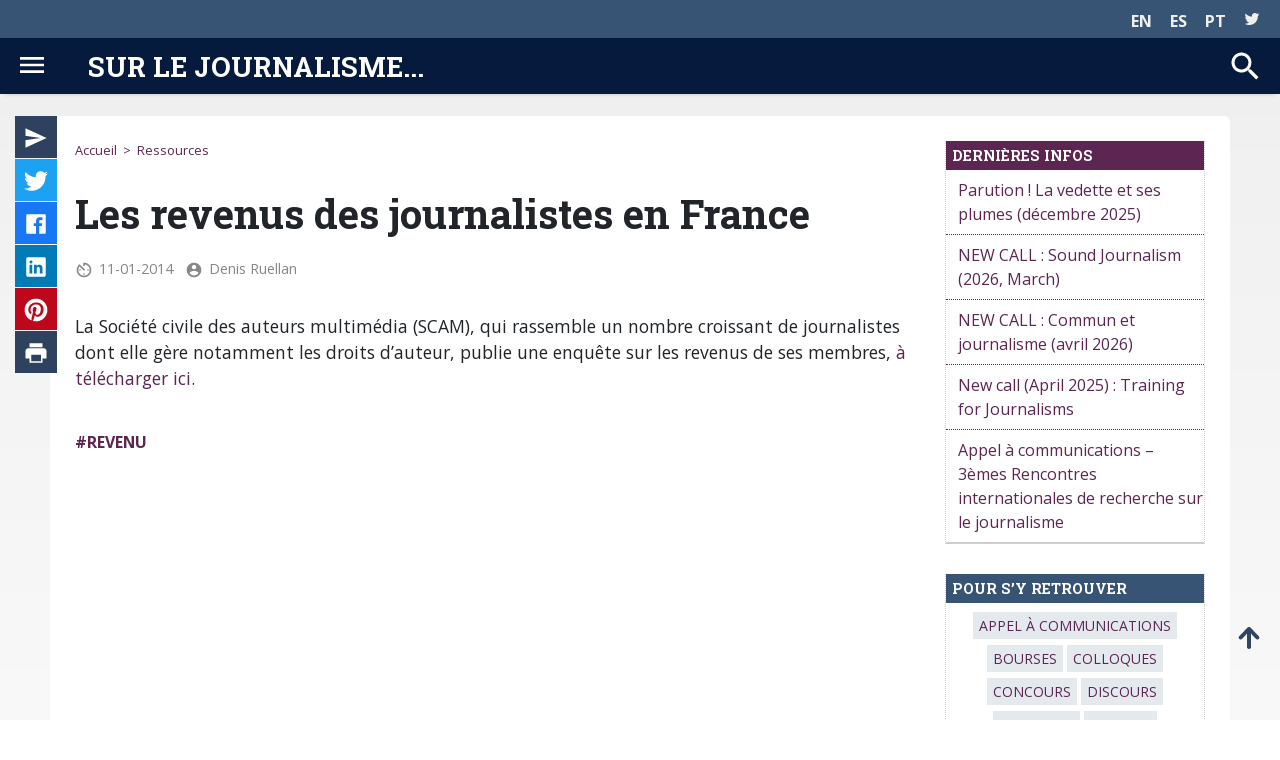

--- FILE ---
content_type: text/html; charset=UTF-8
request_url: https://surlejournalisme.com/les-revenus-des-journalistes-en-france/
body_size: 5224
content:
<!DOCTYPE html>
<html lang="fr">
<head>
	<meta name="msapplication-config" content="none"/>
	<meta charset="utf-8" />
	<title>SUR LE JOURNALISME&#8230;  &#8211; Les revenus des journalistes en France</title>
	<meta name="viewport" content="width=device-width, initial-scale=1" />
	<meta name="robots" content="all" />
	<meta name="revisit-After" content="1 day" />
	
	<meta name="viewport" content="width=device-width, initial-scale=1">
	<link rel="apple-touch-icon" sizes="180x180" href="https://surlejournalisme.com/wp-content/themes/surlejournalisme/img/favicon/apple-touch-icon.png">
	<link rel="icon" type="image/png" sizes="32x32" href="https://surlejournalisme.com/wp-content/themes/surlejournalisme/img/favicon/favicon-32x32.png">
	<link rel="icon" type="image/png" sizes="16x16" href="https://surlejournalisme.com/wp-content/themes/surlejournalisme/img/favicon/favicon-16x16.png">
	<link rel="manifest" href="https://surlejournalisme.com/wp-content/themes/surlejournalisme/img/favicon/site.webmanifest">
	<link rel="mask-icon" href="https://surlejournalisme.com/wp-content/themes/surlejournalisme/img/favicon/safari-pinned-tab.svg" color="#1f3347">
	<meta name="msapplication-TileColor" content="#ffffff">
	<meta name="theme-color" content="#ffffff">
	
	<script src="https://unpkg.com/ionicons@4.5.9-1/dist/ionicons.js"></script>
	
	<!--[if lt IE 9]>
	<script src="//html5shim.googlecode.com/svn/trunk/html5.js"></script>
	<![endif]-->
	<link rel="author" href="https://surlejournalisme.com/wp-content/themes/surlejournalisme/humans.txt" />
	
	<title>Les revenus des journalistes en France &#8211; SUR LE JOURNALISME&#8230;</title>
			<meta name="description" content="Les actualités de la recherche en journalisme." />
			<meta name="keywords" content="recherche, université, revue scientifique, presse, médias, journalisme, sociologie" />		
			
			<meta property="og:type" content="article" /> 
			<meta property="og:site_name" content="SUR LE JOURNALISME..." />
			<meta property="og:determiner" content="auto" />
			<meta property="og:locale" content="fr-FR" /> 
			<meta property="og:website" content="https://surlejournalisme.com" /> 
			<meta property="og:profile" content="Denis Ruellan" /> 
			<meta property="og:title" content="Les revenus des journalistes en France" /> 
			<meta property="og:image" content="http://surlejournalisme.com/wp-content/uploads/2019/09/default.gif" /> 
			<meta property="og:description" content="La Société civile des auteurs multimédia (SCAM), qui rassemble un nombre croissant de journalistes dont elle gère notamment les droits dauteur, ..." /> 
			<meta name="twitter:card" value="summary" /> 
					<meta name="twitter:site" value="@Surlejournalism" />
			<meta name="twitter:creator" value="@Surlejournalism" />
			<meta property="twitter:title" content="Les revenus des journalistes en France" /> 
			<meta name="twitter:url" content="https://surlejournalisme.com/les-revenus-des-journalistes-en-france"> 
			<meta property="twitter:image" content="http://surlejournalisme.com/wp-content/uploads/2019/09/default.gif" /> 
			<meta property="twitter:description" content="La Société civile des auteurs multimédia (SCAM), qui rassemble un nombre croissant de journalistes dont elle gère notamment les droits dauteur, ..." /> 
			<meta name="DC.Publisher" content="SUR LE JOURNALISME..." />
			<meta name="DC.Date" content="2014-01-11">
			<meta name="DC.Language" scheme="UTF-8" content="fr-FR" />
			<meta name="DC.Subject" content="Ressources" />
			<meta name="DC.Creator" content="Denis Ruellan" /> 
			<meta name="DC.Identifier" content="https://surlejournalisme.com/les-revenus-des-journalistes-en-france" />
			<meta property="DC.Title" content="Les revenus des journalistes en France" /> 
			<meta property="DC.Description" content="La Société civile des auteurs multimédia (SCAM), qui rassemble un nombre croissant de journalistes dont elle gère notamment les droits dauteur, ..." /> 
		
<link rel='dns-prefetch' href='//fonts.googleapis.com' />
<link rel='dns-prefetch' href='//s.w.org' />
<link rel="alternate" type="application/rss+xml" title="SUR LE JOURNALISME... &raquo; Flux" href="https://surlejournalisme.com/feed/" />
<link rel="alternate" type="application/rss+xml" title="SUR LE JOURNALISME... &raquo; Flux des commentaires" href="https://surlejournalisme.com/comments/feed/" />
<link rel='stylesheet' id='wp-block-library-css'  href='https://surlejournalisme.com/wp-includes/css/dist/block-library/style.min.css?ver=5.2.23' type='text/css' media='all' />
<link rel='stylesheet' id='normalize-css'  href='https://surlejournalisme.com/wp-content/themes/surlejournalisme/css/normalize.css?ver=%20' type='text/css' media='screen' />
<link rel='stylesheet' id='bootstrap-css'  href='https://surlejournalisme.com/wp-content/themes/surlejournalisme/css/bootstrap.min.css?ver=%20' type='text/css' media='screen' />
<link rel='stylesheet' id='fonts-css'  href='https://fonts.googleapis.com/css?family=Open+Sans%3A400%2C700%7CRoboto+Slab%3A400%2C700&#038;display=swap&#038;ver=5.2.23' type='text/css' media='all' />
<link rel='stylesheet' id='style-css'  href='https://surlejournalisme.com/wp-content/themes/surlejournalisme/style.css?ver=5.2.23' type='text/css' media='all' />
<script type='text/javascript' src='https://surlejournalisme.com/wp-includes/js/jquery/jquery.js?ver=1.12.4-wp'></script>
<script type='text/javascript' src='https://surlejournalisme.com/wp-includes/js/jquery/jquery-migrate.min.js?ver=1.4.1'></script>
<link rel='https://api.w.org/' href='https://surlejournalisme.com/wp-json/' />
<link rel="wlwmanifest" type="application/wlwmanifest+xml" href="https://surlejournalisme.com/wp-includes/wlwmanifest.xml" /> 
<link rel='prev' title='New issue&#160;: Le «&#160;gouvernement&#160;» des journalistes &#8211; The “Government” of journalists &#8211; O “governo” dos jornalistas' href='https://surlejournalisme.com/new-issue-le-gouvernement-des-journalistes-the-government-of-journalists-o-governo-dos-jornalistas/' />
<link rel='next' title='Les politiques dans la presse people' href='https://surlejournalisme.com/les-politiques-dans-la-presse-people/' />
<link rel="canonical" href="https://surlejournalisme.com/les-revenus-des-journalistes-en-france/" />
<link rel='shortlink' href='https://surlejournalisme.com/?p=3424' />
<link rel="alternate" type="application/json+oembed" href="https://surlejournalisme.com/wp-json/oembed/1.0/embed?url=https%3A%2F%2Fsurlejournalisme.com%2Fles-revenus-des-journalistes-en-france%2F" />
<link rel="alternate" type="text/xml+oembed" href="https://surlejournalisme.com/wp-json/oembed/1.0/embed?url=https%3A%2F%2Fsurlejournalisme.com%2Fles-revenus-des-journalistes-en-france%2F&#038;format=xml" />
</head>
<body class="post-template-default single single-post postid-3424 single-format-standard" id="article">

<div id="logoprint">
<img src="https://surlejournalisme.com/wp-content/themes/surlejournalisme/img/logo.gif" alt="" />
</div>

<div id="langue">
	<ul>
		<li>
			<a href="https://surlejournalisme.com/tag/en/">EN</a>
		</li>
		<li>
			<a href="https://surlejournalisme.com/tag/es/">ES</a>
		</li>
		<li>
			<a href="https://surlejournalisme.com/tag/pt/">PT</a>
		</li>
		<li>
			<a href="https://twitter.com/Surlejournalism" target="_blank" rel="noopener"><ion-icon name="logo-twitter"></ion-icon></a>
		</li>
	</ul>
</div>
<div id="overlay"></div>
<nav class="navbar navbar-expand-sm">
	<span class="icon" id="burger"><ion-icon name="menu"></ion-icon></span>
	<span class="icon" id="close"><ion-icon name="close"></ion-icon></span>
	<span class="navbar-brand"><a href="https://surlejournalisme.com">Sur le journalisme...</a></span>
	<div class="navbar-nav ml-auto">
		<div id="container-search">	
			<div id="sb-search" class="sb-search">
				<form id="searchform" method="get" action="https://surlejournalisme.com/" role="search">
					<input class="sb-search-input" placeholder="Entrez votre terme de recherche..." name="s" id="search">
					<input class="sb-search-submit" type="submit" value="">
					<span class="sb-icon-search"><ion-icon name="search"></ion-icon> </span>
				</form>
			</div>			
		</div>	
		<div id="search-resp">
			<ion-icon name="search"></ion-icon>
		</div>
	</div>
		<div id="progression">
		<div id="barre"></div>
	</div>
	</nav>
<div id="menu">
	<div class="menu-menu-principal-container"><ul id="menu-menu-principal" class="menu"><li id="menu-item-4634" class="menu-item menu-item-type-taxonomy menu-item-object-category menu-item-4634"><a href="https://surlejournalisme.com/news/actualites/">Actualités</a></li>
<li id="menu-item-4633" class="menu-item menu-item-type-taxonomy menu-item-object-category menu-item-4633"><a href="https://surlejournalisme.com/news/annonces/">Annonces</a></li>
<li id="menu-item-4636" class="menu-item menu-item-type-taxonomy menu-item-object-category current-post-ancestor current-menu-parent current-post-parent menu-item-4636"><a href="https://surlejournalisme.com/news/ressources/">Ressources</a></li>
<li id="menu-item-4702" class="menu-item menu-item-type-taxonomy menu-item-object-category menu-item-4702"><a href="https://surlejournalisme.com/news/revue-scientifique/">Revue scientifique</a></li>
<li id="menu-item-4638" class="menu-item menu-item-type-post_type menu-item-object-page menu-item-4638"><a href="https://surlejournalisme.com/ce-site/">A propos</a></li>
<li id="menu-item-4694" class="menu-item menu-item-type-post_type menu-item-object-page menu-item-4694"><a href="https://surlejournalisme.com/contact/">Contact</a></li>
</ul></div>	
</div>
<div id="search-resp-ext">
	<form id="searchform" method="get" action="https://surlejournalisme.com/" role="search">
		<input type="text" placeholder="Entrez votre terme de recherche..." name="s" />
		<button type="submit" class="btn">OK</button>
	</form>
</div>
<div id="barrep"></div>
<div class="clear"></div><ul class="networks">
	
	<li id="email">
		<a class="mail" href="mailto:?subject=Un%20ami%20vous%20fait%20partager%20:%20Les revenus des journalistes en France&amp;body=D&eacute;couvrez%20<strong>Les revenus des journalistes en France</strong>%20:%20<a href=https://surlejournalisme.com/les-revenus-des-journalistes-en-france/>https://surlejournalisme.com/les-revenus-des-journalistes-en-france/</a>" rel="nofollow" title="Partagez cet article par e-mail">
			<ion-icon name="send"></ion-icon>
			<span class="screen-reader-text">Partager par e-mail</span>
		</a>
	</li>
	<li id="twitter">
		<a target="_blank" title="Partager sur Twitter" href="https://twitter.com/intent/tweet?url=https://surlejournalisme.com/les-revenus-des-journalistes-en-france/&text=Les revenus des journalistes en France via @Surlejournalism">
		<ion-icon name="logo-twitter"></ion-icon>
			<span class="screen-reader-text">Partager sur Twitter</span>
		</a>
	</li>
	<li id="facebook">
		<a href="http://www.facebook.com/sharer.php?u=https://surlejournalisme.com/les-revenus-des-journalistes-en-france/&t=Les revenus des journalistes en France" target="blank">
			<ion-icon name="logo-facebook"></ion-icon>
			<span class="screen-reader-text">Partager sur Facebook</span>
		</a>
	</li>
	<li id="linkedin">
		<a title="Partager sur LinkedIn" target="_blank" href="https://www.linkedin.com/shareArticle?mini=true&url=https://surlejournalisme.com/les-revenus-des-journalistes-en-france/&title=Les revenus des journalistes en France&summary=&source=">
			<ion-icon name="logo-linkedin"></ion-icon>
			<span class="screen-reader-text">Partager sur LinkedIn</span>
		</a>
	</li>
	<li id="pinterest">
		<a target="_blank" href="https://pinterest.com/pin/create/button/?url=https://surlejournalisme.com/les-revenus-des-journalistes-en-france/&media=&description=Les revenus des journalistes en France"> 
			<ion-icon name="logo-pinterest"></ion-icon>
			<span class="screen-reader-text">Partager sur Pinterest</span>
		</a>
	</li>
	<li id="print">
		<a href="javascript:window.print()" title="Imprimer cette page">
			<ion-icon name="print"></ion-icon>
			<span class="screen-reader-text">Impression</span>
		</a>
	</li>
	<li id="wa">
		<a class="wa" href="whatsapp://send?text=Les revenus des journalistes en Francehttps://surlejournalisme.com/les-revenus-des-journalistes-en-france/ ?utm_source=WhatsApp?utm_medium=Messenger">
			<ion-icon name="logo-whatsapp"></ion-icon>
			<span class="screen-reader-text">WhatsApp</span>
		</a>
	</li>
</ul>
<div class="container">
	<div class="row" id="home-content">
		<div class="row">
			<div class="col col-lg-9 col-md-12 col-sm-12 col-12" id="bloc-texte">
				<div id="breadcrumb"><a href="https://surlejournalisme.com" rel="nofollow">Accueil</a>&nbsp;&nbsp;>&nbsp;&nbsp;<a href="https://surlejournalisme.com/news/ressources/" rel="category tag">Ressources</a></div>
				
								<h1>Les revenus des journalistes en France</h1>
					
					<div class="date">
						<div class="ion"><ion-icon name="timer"></ion-icon></div> 
						<span class="up">11-01-2014</span> 
						<div class="ion"><ion-icon name="contact"></ion-icon></div>
						<span class="up"><a href="https://surlejournalisme.com/auteur/denis/" title="Articles par Denis Ruellan" rel="author">Denis Ruellan</a></span>
					</div>
					<div class="clear"></div>
					
										
					<div id="page-content">
						
						<p>La Société civile des auteurs multimédia (SCAM), qui rassemble un nombre croissant de journalistes dont elle gère notamment les droits d&rsquo;auteur, publie une enquête sur les revenus de ses membres, <a href="http://www.scam.fr/Portals/0/Contenus/documents/Dossiers/2013/DPenquete_journalistesnov2013.pdf">à télécharger ici</a>.</p>
						
						<div id="keywords"> #<a href="https://surlejournalisme.com/tag/revenu/" rel="tag">revenu</a> </div>
						
										
					</div>
										
			</div>
			
			<div class="col col-lg-3 col-md-12 col-sm-12 col-12" id="widgets">
			<div class="widget col col-12">		<h3>Dernières infos</h3>		<ul>
											<li>
					<a href="https://surlejournalisme.com/parution-la-vedette-et-ses-plumes-decembre-2025/">Parution&#160;! La vedette et ses plumes (décembre 2025)</a>
									</li>
											<li>
					<a href="https://surlejournalisme.com/new-call-sound-journalism-2026-march/">NEW CALL&#160;: Sound Journalism (2026, March)</a>
									</li>
											<li>
					<a href="https://surlejournalisme.com/new-call-commun-et-journalisme-avril-2026/">NEW CALL&#160;: Commun et journalisme (avril 2026)</a>
									</li>
											<li>
					<a href="https://surlejournalisme.com/new-call-april-2025-training-for-journalisms/">New call (April 2025)&#160;: Training for Journalisms</a>
									</li>
											<li>
					<a href="https://surlejournalisme.com/appel-a-communications-3emes-rencontres-internationales-de-recherche-sur-le-journalisme/">Appel à communications – 3èmes Rencontres internationales de recherche sur le journalisme</a>
									</li>
					</ul>
		</div><div class="widget col col-12"><h3>Pour s&rsquo;y retrouver</h3><div class="tagcloud"><a href="https://surlejournalisme.com/tag/appel-a-communications/" class="tag-cloud-link tag-link-926 tag-link-position-1" style="font-size: 22pt;" aria-label="appel à communications (172 éléments)">appel à communications</a>
<a href="https://surlejournalisme.com/tag/bourses/" class="tag-cloud-link tag-link-930 tag-link-position-2" style="font-size: 15.954545454545pt;" aria-label="bourses (72 éléments)">bourses</a>
<a href="https://surlejournalisme.com/tag/colloques/" class="tag-cloud-link tag-link-934 tag-link-position-3" style="font-size: 20.409090909091pt;" aria-label="colloques (138 éléments)">colloques</a>
<a href="https://surlejournalisme.com/tag/concours/" class="tag-cloud-link tag-link-931 tag-link-position-4" style="font-size: 15.954545454545pt;" aria-label="concours (72 éléments)">concours</a>
<a href="https://surlejournalisme.com/tag/discours/" class="tag-cloud-link tag-link-80 tag-link-position-5" style="font-size: 11.181818181818pt;" aria-label="Discours (35 éléments)">Discours</a>
<a href="https://surlejournalisme.com/tag/economie/" class="tag-cloud-link tag-link-45 tag-link-position-6" style="font-size: 8.6363636363636pt;" aria-label="Economie (24 éléments)">Economie</a>
<a href="https://surlejournalisme.com/tag/emplois/" class="tag-cloud-link tag-link-929 tag-link-position-7" style="font-size: 15.954545454545pt;" aria-label="emplois (72 éléments)">emplois</a>
<a href="https://surlejournalisme.com/tag/en/" class="tag-cloud-link tag-link-923 tag-link-position-8" style="font-size: 18.977272727273pt;" aria-label="english (111 éléments)">english</a>
<a href="https://surlejournalisme.com/tag/es/" class="tag-cloud-link tag-link-922 tag-link-position-9" style="font-size: 11.818181818182pt;" aria-label="español (39 éléments)">español</a>
<a href="https://surlejournalisme.com/tag/etude-journalisme/" class="tag-cloud-link tag-link-99 tag-link-position-10" style="font-size: 14.045454545455pt;" aria-label="Etudes sur le journalisme (54 éléments)">Etudes sur le journalisme</a>
<a href="https://surlejournalisme.com/tag/histoire/" class="tag-cloud-link tag-link-59 tag-link-position-11" style="font-size: 13.727272727273pt;" aria-label="Histoire (52 éléments)">Histoire</a>
<a href="https://surlejournalisme.com/tag/journalisme-en-ligne/" class="tag-cloud-link tag-link-47 tag-link-position-12" style="font-size: 12.136363636364pt;" aria-label="Journalisme en ligne (41 éléments)">Journalisme en ligne</a>
<a href="https://surlejournalisme.com/tag/medias/" class="tag-cloud-link tag-link-81 tag-link-position-13" style="font-size: 13.568181818182pt;" aria-label="Médias (50 éléments)">Médias</a>
<a href="https://surlejournalisme.com/tag/nouvelles-technologies/" class="tag-cloud-link tag-link-44 tag-link-position-14" style="font-size: 13.886363636364pt;" aria-label="Nouvelles technologies (53 éléments)">Nouvelles technologies</a>
<a href="https://surlejournalisme.com/tag/politique/" class="tag-cloud-link tag-link-61 tag-link-position-15" style="font-size: 8.6363636363636pt;" aria-label="Politique (24 éléments)">Politique</a>
<a href="https://surlejournalisme.com/tag/pt/" class="tag-cloud-link tag-link-925 tag-link-position-16" style="font-size: 14.840909090909pt;" aria-label="português (61 éléments)">português</a>
<a href="https://surlejournalisme.com/tag/parole-du-pubilc/" class="tag-cloud-link tag-link-74 tag-link-position-17" style="font-size: 8pt;" aria-label="Public (22 éléments)">Public</a>
<a href="https://surlejournalisme.com/tag/sociologie-des-journalistes/" class="tag-cloud-link tag-link-119 tag-link-position-18" style="font-size: 10.704545454545pt;" aria-label="Sociologie des journalistes (33 éléments)">Sociologie des journalistes</a>
<a href="https://surlejournalisme.com/tag/seminaires/" class="tag-cloud-link tag-link-933 tag-link-position-19" style="font-size: 20.409090909091pt;" aria-label="séminaires (138 éléments)">séminaires</a>
<a href="https://surlejournalisme.com/tag/television/" class="tag-cloud-link tag-link-75 tag-link-position-20" style="font-size: 8pt;" aria-label="télévision (22 éléments)">télévision</a></div>
</div></div>		</div>
	</div>
</div>

<div class="clear"></div>	<div id="up">		<ion-icon name="arrow-round-up"></ion-icon>	</div>		<footer id="footer">		<div id="footer-bottom">			SUR LE JOURNALISME&#8230;  Site de veille sur la recherche en journalisme &copy; 2026		</div>		<ul>			<li>			<ion-icon name="logo-twitter"></ion-icon> <a href="https://twitter.com/Surlejournalism" target="_blank" rel="noopener">@Surlejournalism</a>			</li>		</ul>	</footer>		<script type='text/javascript' src='https://surlejournalisme.com/wp-content/themes/surlejournalisme/js/vendor/modernizr-3.7.1.min.js?ver=1.0'></script>
<script type='text/javascript' src='https://surlejournalisme.com/wp-content/themes/surlejournalisme/js/bootstrap.min.js?ver=1.0'></script>
<script type='text/javascript' src='https://surlejournalisme.com/wp-content/themes/surlejournalisme/js/main.js?ver=1.0'></script>
<script type='text/javascript' src='https://surlejournalisme.com/wp-content/themes/surlejournalisme/js/vendor/modernizr.custom.js?ver=1.0'></script>
<script type='text/javascript' src='https://surlejournalisme.com/wp-content/themes/surlejournalisme/js/classie.js?ver=1.0'></script>
<script type='text/javascript' src='https://surlejournalisme.com/wp-content/themes/surlejournalisme/js/uisearch.js?ver=1.0'></script>
<script type='text/javascript' src='https://surlejournalisme.com/wp-includes/js/wp-embed.min.js?ver=5.2.23'></script>
        <script type="text/javascript">
            function AI_responsive_widget() {
                jQuery('object.StefanoAI-youtube-responsive').each(function () {
                    jQuery(this).parent('.fluid-width-video-wrapper').removeClass('fluid-width-video-wrapper').removeAttr('style').css('width', '100%').css('display', 'block');
                    jQuery(this).children('.fluid-width-video-wrapper').removeClass('fluid-width-video-wrapper').removeAttr('style').css('width', '100%').css('display', 'block');
                    var width = jQuery(this).parent().innerWidth();
                    var maxwidth = jQuery(this).css('max-width').replace(/px/, '');
                    var pl = parseInt(jQuery(this).parent().css('padding-left').replace(/px/, ''));
                    var pr = parseInt(jQuery(this).parent().css('padding-right').replace(/px/, ''));
                    width = width - pl - pr;
                    if (maxwidth < width) {
                        width = maxwidth;
                    }
                    jQuery(this).css('width', width + "px");
                    jQuery(this).css('height', width / (16 / 9) + "px");
                    jQuery(this).find('iframe').css('width', width + "px");
                    jQuery(this).find('iframe').css('height', width / (16 / 9) + "px");
                });
            }
            if (typeof jQuery !== 'undefined') {
                jQuery(document).ready(function () {
                    var tag = document.createElement('script');
                    tag.src = "https://www.youtube.com/iframe_api";
                    var firstScriptTag = document.getElementsByTagName('script')[0];
                    firstScriptTag.parentNode.insertBefore(tag, firstScriptTag);
                    AI_responsive_widget();
                });
                jQuery(window).resize(function () {
                    AI_responsive_widget();
                });
            }
                </script>
        			<script>						new UISearch( document.getElementById( 'sb-search' ) );		</script>
</body>
</html>

--- FILE ---
content_type: text/css
request_url: https://surlejournalisme.com/wp-content/themes/surlejournalisme/style.css?ver=5.2.23
body_size: 6800
content:
/*   
Theme Name: Sur le journalisme
Theme URI: surlejournalisme.com
Description: Site portail de la revue Sur le journalisme
Author: Laurence Dierickx
Author URI: https://www.ohmybox.info
Version: 1.0
Text Domain: surlejournalisme
License: GNU General Public License v2 or later
License URI: http://www.gnu.org/licenses/gpl-2.0.html
Tags: accessibility-ready, taylor-made
*/

html{background:#FFFFFF;color: #222;font-size: 1em;line-height: 1.4;}
body,html{overflow-x:hidden;font-family: 'Raleway', sans-serif;overflow-x:hidden;}
body{background-image: linear-gradient(to bottom, #efefef, #f3f3f3, #f7f7f7, #fbfbfb, #ffffff);background-position:fixed;font-family: 'Open Sans', sans-serif;}
h1, h2, h3, h4, h5, .navbar-brand{font-family: 'Raleway', sans-serif;font-weight:800!important;}
h1,h2,h4{font-weight:700;}
.clear{clear:both;}
#overlay{display:none;z-index:996;opacity:0.6;background:#343434;position:fixed;top:0;left:0;width:100%;height:100%;height:100vh;}
::-moz-selection {background: #7E7975;text-shadow: none;color:#FFFFFF;}
::selection {background: #7E7975;color:#FFFFFF;text-shadow: none;}
hr {display: block;height: 1px;border: 0; border-top: 2px solid #EFEFEF;margin: 1em 0;padding: 0;}
audio, canvas, iframe, img, svg, video {vertical-align: middle;}
fieldset {border: 0;margin: 0;padding: 0;}
textarea {resize: vertical;}
.browserupgrade {margin: 0.2em 0;background: #ccc;color: #000;padding: 0.2em 0;}
.screen-reader-text{visibility:hidden;}
h1, h2, h3, h4, h5, .navbar-brand{font-family: 'Roboto Slab',serif;}
h1,h2,h4{font-weight:700;}
.navbar-brand {font-size: 1.7rem!important;}
.clear{clear:both;}
#search-resp, a,#up,#button,button,.btn,li,span,.login-submit input,.networks li{-webkit-transition: all 0.5s linear 0s; -moz-transition: all 0.5s linear 0s; transition: all 0.5s linear 0s !important;}
button:hover{opacity:0.5;}
#langue{text-align:right;padding-right:20px;font-size:1em;color:#EFEFEF;background:#375474;position:fixed;
top:0;width:100%;left:0;z-index:999;max-height:38px;height:38px;padding-top:9px;font-weight:bold;}
#langue a{color:#EFEFEF;}
#langue ul{list-style-type:none;padding:0;}
#langue li{display:inline-block;padding:0 0 0 14px;cursor:pointer;}
#langue li:hover, #langue li a:hover{opacity:0.7;}
#langue .ion{margin-top: -4px!important;}
.navbar{box-shadow: 0 4px 4px -4px rgba(0,0,0,.2);box-sizing: border-box;background:#051A3C;color:#FFFFFF;position:fixed;
top:38px;left:0;width:100%;z-index:999;height:56px;}
.navbar input{display:none;}
.navbar-brand{text-transform:uppercase;font-weight:700;margin-left: 25px;}
.navbar-brand a{color:#FFFFFF!important;}
.navbar-brand a:hover{opacity:0.8;text-decoration:none!important;}
.icon{font-size:32px;}
#burger,#close{margin-right:15px;cursor:pointer;padding-top:6px;}
#close{display:none;}
#menu{position:fixed;width:264px;background:#2E425F;top:94px;left:0;z-index:9999;color:#FFFFFF;height:100%;height:100vh;
margin-left:-264px;}
#menu ul{padding:0;list-style-type:none;}
#menu li{padding:15px 20px;border-bottom: 1px solid #3E5D7F;}
#menu li:hover{background:#3E5D7F;}
#menu li a{color:#FFFFFF;}
#barrep{width:100%;height:50px;background:#EFEFEF;margin-top:66px;}
.btn{background:#051A3C;color:#FFFFFF;}
.btn:hover{opacity:0.6;}
.toptop{top:0;}
.toptopp{top:52px!important;}
.toptopm{top:52px!important;}
 .gallery-caption,  .bypostauthor {}
 .menu a:hover{text-decoration:none!important;}

/**Recherche**/
.ion{font-size:18px;float:left;margin:-2px 6px 0 0;}
#container-search{width:30%;position: absolute;right: 15px;top: 0;}
#container-search input{display:none;}
.sb-search {position: relative;margin-top: 10px;width: 0%;min-width: 40px;height: 40px;float: right;overflow: hidden;-webkit-transition: width 0.3s;-moz-transition: width 0.3s;transition: width 0.3s;-webkit-backface-visibility: hidden;}
.sb-search-input {position: absolute;top: 0;right: 0;border: none;outline: none;background: #fff;width: 100%;height: 40px;margin: -3px 0 0 0;z-index: 10;padding: 16px 15px 16px 15px;font-family: inherit;font-size: 18px;color: #2c3e50;}
.sb-search-input::-webkit-input-placeholder {color: #000000;}
.sb-search-input:-moz-placeholder {color: #000000;}
.sb-search-input::-moz-placeholder {color: #000000;}
.sb-search-input:-ms-input-placeholder {color: #000000;}
.sb-icon-search,.sb-search-submit {width: 40px;height: 40px;display: block;position: absolute;right: 0;top: 0;padding: 0;margin: 0;line-height: 37px;text-align: center;cursor: pointer;}
.sb-search-submit {background: #fff; /* IE needs this */-ms-filter: "progid:DXImageTransform.Microsoft.Alpha(Opacity=0)"; /* IE 8 */filter: alpha(opacity=0); /* IE 5-7 */opacity: 0;color: transparent;border: none;outline: none;z-index: -1;}
.sb-icon-search {color: #fff;background: #051A3C;z-index: 90;font-size: 36px;}

/* Recherche ouverte */
.sb-search.sb-search-open,.no-js .sb-search {width: 100%;}
.sb-search.sb-search-open .sb-icon-search,.no-js .sb-search .sb-icon-search {background: #051A3C;color: #fff;z-index: 11;}
.sb-search.sb-search-open .sb-search-submit,.no-js .sb-search .sb-search-submit {z-index: 90;}
.result{background:#5D2652!important;color:#FFFFFF!important;padding:5px 10px!important;border:none!important;}
.cat-s{font-size:0.9em;font-weight:bold;text-transform:uppercase; color:#5D2652;margin:15px 0 5px 0;}
.tag-s{font-size:0.9em;color:#5D2652;}
.cat-tag{font-size:0.8em;padding:5px 15px;background:#7D7974!important;margin:-1px 0 0 0;color:#FFFFFF!important;}
.right{float:right;}
.cat-tag a{color:#FFFFFF!important;}

/**Résultats recherche**/
#result h5{font-size:0.8em!important;font-family:'Open Sans',sans-serif!important;margin-top:14px!important;
font-weight:400!important;}
#bloc-erreur .col{background:#EFEFEF;padding:15px;}
#bloc-erreur label{font-weight:600;}
#bloc-erreur select{padding:8px;width:80%;}
#recherchevacancee{padding:8px;width:100%;}
.center{text-align:center;margin:30px 0 40px 0;}
.noresult{margin:0 5px;}
#result h5 em{padding-top:12px;font-size:0.9em;}
.search-results .cat-tag{background:#7D7974!important;}
.author .cat-tag{background:#7D7974!important;}
.author h2{color:#7D7974!important;font-size:1.5em!important;margin-bottom:20px!important;font-weight:400!important;}
#contact{margin-top:15px;font-size:0.9em;}
#contact a{color:#787878!important;}
.author .well{border:1px solid #DEDEDE;border-radius:4px;-moz-border-radius:4px;-webkit-border-radius:4px;padding:15px;margin-bottom:30px;}
.author .well img{width:80px;height:auto;float:left;padding-right:15px;}

/**Responsive**/
#search-resp{display:none;cursor:pointer;font-size: 36px;margin-top:10px;}
#search-resp:hover{opacity:0.5;}
#search-resp-ext{display:none;position:fixed;top:96px;background:#EFEFEF;left:0;padding:10px 12px;text-align:center;
width:100%;z-index:9999999;}
#search-resp-ext input{font-size:0.9em;padding:7px 5px;min-width:85%;border:1px dotted #051A3C;}
.grid-search .home-box{padding:15px 15px 25px 15px;border:1px solid #DEDEDE;}

/**Contenu**/
.demo{min-height:68%;min-height:68vh;}
.container{float:none;margin:0 auto!important;max-width:1180px!important;background:white;padding:25px;
border-radius: 6px 6px 0 0;}
#page .container,#article .container{padding: 25px 40px;}
.row img{width:100%;height:auto;}
#home-content{margin-bottom:50px;}
.grey{font-weight:bold;background:#375474;padding:8px;border:none;color:#FFFFFF;font-size:0.9em;text-transform:uppercase;}
.blue{font-weight:bold;background:#375474;padding:8px;border:none;color:#FFFFFF;font-size:0.9em;text-transform:uppercase;}
.red{font-weight:bold;background:#051A3C;padding:8px;border:none;color:#FFFFFF;font-size:0.9em;text-transform:uppercase;margin-bottom:-20px;}
.home-box-left{padding-left:40px;padding-bottom:0;}
#home-central hr{padding:0;margin:25px 0;}
.home-box p{margin-bottom:0;}
.grid-item.col-6 h3{margin-top:0;line-height:1.1;font-size:1.3em!important;}
.home-box-left h3, .grid-item.col-3, .home-box-left-no h3{margin:0;line-height:1.2;font-size:1.5em;}
#home-central img{padding-bottom:20px;margin:0;}
.date{color:#7E7975;font-size:0.9em;margin:20px 0 15px 0;}
.grid-item.col-6 .date{margin:10px 0 5px 0;}
.square{color:#643966;padding-top:2px;}
.square-blue{color:#3e5d7f;padding-top:2px;}
.grid-item h3{font-size:1.4em!important;}
.grid-item{margin-bottom:30px;}
#loghome{margin-bottom:30px;}
#home-right{font-size:1em;}
#home-right .grid-item{margin-bottom:30px!important;}
div.gridleft:nth-child(2) > div:nth-child(1){margin-top:40px;}
.gridleft img{margin-top:0;}
#home-right .col-lg-6 .date{margin-bottom:-5px!important;margin-top:12px!important;}
#home-right .col-lg-6{font-size:0.95em!important;}
#home-right a{color:#222222!important;line-height:1.2!important;}
.gridleft h3 a,.gridleft-no h3 a{color:#222222!important;}
.home-box-left-no{background:#EFEFEF;padding:15px;border-bottom:none!important;margin-bottom:30px; border-radius:4px;-moz-border-radius:4px;-webkit-border-radius:4px;}
.home-box-left-no p{margin-bottom:0!important;}
.home-box-left{background:#FFFFFF;padding:0;border-bottom:none!important;margin-bottom:30px;}
.gridleft-no .home-box-left{padding-left:0!important;}
#home-central .red{margin:0!important;}
#home-right .home-box{padding:10px;border:1px solid #DEDEDE;border-bottom:2px solid #DEDEDE;}
#home-top-content{padding:15px!important;border:1px solid #DEDEDE!important;margin:0 0 30px 0!important;}
#home-top-content .btn{margin-top:20px!important;}
#home-top-content img{margin-left:-15px!important;}
#home-top-content h1{margin-bottom:20px!important;} 

/**Réseaux**/
.screen-reader-text{display:none;}
.networks{position:fixed;width:42px;top:116px;left:15px;list-style-type:none;padding:0;}
.networks li{margin-bottom:1px;padding:6px;font-size:26px;height:42px;text-align:center;background:#2E425F;}
.networks a {text-decoration:none;color:#FFFFFF;}
.networks li:hover{opacity:0.9;background:#5D2652!important;}
.networks #wa{display:none;}
#facebook{background:#1877f2;}
#twitter{background:#1da1f2;}
#pinterest{background: #bd081c;}
#linkedin{background:#007bb5;}
#wa{background:#25d366;}
.home-box{padding:12px;border:1px solid #DEDEDE;border-bottom:2px solid #DEDEDE;}

/**Catégorie**/
.topcat{margin-bottom:20px;padding:0;color:#314462;background:#FFFFFF;padding-bottom:10px;font-size:1.5em;}
#cat-page .home-box{border-top:1px dotted #CDCDCD;}
#cat-page .container{padding:30px;}
#cat-page .home-box a{color:#222222!important;}

/**Widgets**/
.widget{border:1px dotted #CDCDCD;border-top:none;clear:left;padding:0;margin-bottom:30px;border-bottom:2px solid #CDCDCD;}
.widget h3{font-size:0.9em;text-transform:uppercase;color:#FFFFFF;background:#5D2652;font-weight:bold;padding:6px;margin:0;}
.widget:nth-child(1) h3{background:#5D2652;}
.widget:nth-child(2) h3{background:#375474;}
.widget:nth-child(3) h3{background:#7D7873;}
.widget:nth-child(4) h3{background:#A08F80;}
.widget ul{font-size:1em;padding:0;list-style-type:none;margin:0;}
.widget li{padding: 8px 0;border-bottom:1px dotted #5D2652;padding-left:12px;cursor:pointer;}
.widget:nth-child(1) li{border-bottom:1px dotted #5D2652;}
.widget:nth-child(2) li{border-bottom:1px dotted #375474;}
.widget:nth-child(3) li{border-bottom:1px dotted #7D7873;}
.widget:nth-child(4) li{border-bottom:1px dotted #A08F80;}
.widget li:last-child{border-bottom:none;margin-bottom:0!important;}
.widget li:hover{background:#F3F3F5;}
.widget li a:hover{text-decoration:none;}
.textwidget p{margin:14px 0 0 0!important;padding:0 14px 14px 14px!important;}
.widget img{width: 100%; height:auto;margin:0!important;}
.widget p img {margin-bottom:12px!important;}
.widget form{text-align:center;padding:14px;}
.widget select{padding:8px;width:100%;font-size:15px;}
.screen-reader-text{display:none;}
.calendar_wrap{width:100%;padding:14px 14px 0 14px!important;background:#F7F7F7;}
#wp-calendar{width:100%;}
.widget .tagcloud{padding:6px 14px;text-align:center;}
.widget .tagcloud a{background:#e4e9ed;padding:4px 6px;font-size:14px!important;text-transform:uppercase;line-height:240%;}
.widget .tagcloud a:hover{background:#5D2652;; color:#e4e9ed;text-decoration:none;}

/**Erreur**/
#bloc-erreur{margin:0;padding:0 0 30px 0;}
#bloc-erreur h1{font-size:2.2em;}
#erreur-content{text-align:center;width:100%;padding:0;margin:0;}
#erreur-content img{width:100%;max-width:270px;margin:30px 0 40px 0;}
#erreur h3{font-size:1.4em!important;font-family:'Open Sans',sans-serif;max-width:65%;margin:0 auto;margin-bottom:50px;
font-weight:normal!important;}
#bloc-erreur a{color:#375474;text-decoration:underline;}

/**Page**/
.container a{color:#5D2652;}
.container a:hover{color: #314461;}
#progression {display:none;position: fixed;height:2px;top: 76px;left:0;width: 130%;background:none;transition: all 0.3s ease 0s;z-index:99;}
#barre {position: absolute;top: 0;width: 0%;height: 100%;transition: all 0.3s ease 0s;background:#787878;}
#breadcrumb{font-size:0.8em;margin-bottom:30px;color:#5D2652;}
#page-content {font-size:1.1em;}
#article .date,#page .date, #article .date a,#page .date a{font-size:1em!important;padding-bottom:40px!important;color:#878787;}
#article .up{font-size:0.9em;float:left;margin-right:12px;}
#article .ion{float:left;margin-right:6px;margin-top:1px;}
.chapeau, #result{font-family:'Open Sans', sans-serif!important;font-size:1.3em;margin-bottom:20px;line-height:1.2;margin-top:30px;}
#top-image{margin:20px 0 25px 0;}
#top-image img{padding-bottom:10px;max-width:100%;}
.caption{font-size:1em;font-style:italic;margin:5px 0 25px 0;color:#787878;}
#page-content h2{margin:40px 0 30px;}
#page-content h3, #page-content h4{margin:30px 0 20px;}
#keywords{font-size:0.9em;margin-top:40px;color:#5D2652;font-weight:bold;text-transform:uppercase;}
#keaywords a{color:#5D2652;}
#keywords a:hover{opacity: 0.6;}
#page-content ol, #page-content ul{margin:30px 0;font-size:0.9em;}
blockquote{margin: 40px auto !important;text-align: center;padding: 10px;line-height: 1.2;max-width: 74%;float: none;
font-size: 1.35em;font-family:'Raleway',sans-serif;}
blockquote::before {content: open-quote;display: inline;height: 0;
line-height: 0;left: -10px;position: relative;top: 40px;color: #787878;font-size: 4.5em;font-family: 'Times',serif;}
blockquote::after {content: close-quote;display: inline;height: 0;
line-height: 0;left: -10px;position: relative;top: 32px;color: #787878;font-size: 4.5em;font-family: 'Times',serif;}
#page-content .well,#page-content .panel{border: 1px solid #CDCDCD;margin: 30px 0;padding:20px;border-radius:6px;-moz-border-radius:6px;-webkit-border-radius:6px;}
#page-content .jumbotron{padding:20px;background:#EFEFEF;margin:30px 0;}
#page-content .well img{float: left;width:80px;height:auto;padding-right:16px;}
#page-content .well h2,#page-content .panel h2, #page-content .jumbotron h2,
#page-content .well h3,#page-content .panel h3, #page-content .jumbotron h3,
#page-content .well h4,#page-content .panel h4, #page-content .jumbotron h4,
#page-content .well h5,#page-content .panel h5, #page-content .jumbotron h5
{margin: 0 0 25px 0 0;}
#page-content .well h2,#page-content .panel h2, #page-content .jumbotron h2{font-size:1.5em;}
#page-content .well h3,#page-content .panel h3, #page-content .jumbotron h3{font-size:1.4em;}
#page-content .well h4,#page-content .panel h4, #page-content .jumbotron h4{font-size:1.3em;}
#page-content .well h5,#page-content .panel h5, #page-content .jumbotron h5{font-size:1.2em;}
#page-content h1{font-size:34px!important;padding-top:30px;}
.blankb{height:30px;}

/**Archives**/
#archives{width:200px;float:right;margin:-3px 0 0 0;color:#FFFFFF;font-size:14px;text-align:center;padding:0!important;}
#list-archive{background:#BABABA!important;position:absolute;top:0;list-style: none;margin:0;float:none!important;padding:0!important;text-align:center;width:200px;}
#list-archive li {z-index:99999999; color: #fff;width:100%;text-align:center;display: block;padding: 6px;position: relative;text-decoration: none;transition-duration: 0.5s;}
#list-archive li:hover,#list-archive li:focus-within {cursor: pointer;}
#list-archive li:focus-within a {outline: none;}
#list-archive li ul {width:200px;z-index:99999999; padding:0!important;margin-bottom:-6px;border:none!important;
text-align:center;opacity: 0;min-width: 2;position: absolute;transition: all 0.5s ease;margin-top: 1rem;display: none;background:#BABABA!important;}
#list-archive a:hover{text-decoration:underline;}
#list-archive li ul li {clear: both;width: 200px; border:none!important;padding:6px;font-size:16px;display:block;background:#BABABA!important;}
#list-archive #annee:hover{background: #00b5cc;color:#FFFFFF;}
#list-archive #annee{padding: 6px 0;}
#drop{padding:0 !important;}
#list-archive li ul li a,#drop a{color:#FFFFFF!important;}
#drop{margin: 4px 0 0 20px !important;background: #00b5cc;}
#annee{cursor:pointer;color:#FFFFFF!important;background:#222222!important;}
h3 a:hover{text-decoration:none!important;opacity:0.5;}

/**Loop**/
#infinite{text-align:center;margin:50px 0;}
#infinite a{color:#222222;}
#infscr-loading{float:none;z-index: 100;margin: 40px auto!important;text-align:center;position: absolute;width: 100%;bottom:-100px;}
#infscr-loading img{width:50px;height:auto;margin:0 auto;padding:0;}
#infinite a:hover{text-decoration:none!important;opacity:1!important;}
#infinite .btn{border:1px solid #314462;background:#FFFFFF;}

/**Médias**/
.video-container {position: relative;padding-bottom: 56.25%;padding-top: 30px;height: 0;overflow: hidden;margin: 20px 0 30px 0;}
.video-container iframe,.video-container object,.video-container embed {position: absolute;top: 0;left: 0;width: 100%;height: 100%;}
article figure{margin:40px 0!important;}
article figcaption {margin-top:15px!important;line-height:110%;color:#666666;font-size: 0.9em;}
.wp-caption.alignright {display: block; float: right;max-width:100%;height:auto;margin: 0;}
img.alignright, .alignright img {max-width:100%;height:auto;padding:6px 0 0 30px;float:right;margin-bottom:10px;}
.alignright .wp-caption-text{margin-top: -6px;text-align:right;float:right;margin-bottom: 6px;}
.wp-caption.alignleft {display: block; float: left;width:100%;height:auto;margin: 0 20px 0 0;margin-top: 0px!important;}
img.alignleft, .alignleft img {max-width:100%;height:auto;margin:0 30px 0 0;float:left;margin-bottom:10px;padding-right:20px;}
.aligncenter{text-align:center;max-width:100%;float:none;margin:40px auto!important;height:auto;text-align:center;}
img.alignright {float:right; height:auto!important;}
img.alignleft {float:left; height:auto!important;}
img.aligncenter {display: block; margin-left: auto; margin-right: auto;height:auto!important;margin-top:40px;margin-bottom:40px;}
a img.alignright {float:right; height:auto;width:auto;}
a img.alignleft {float:left; height:auto;width:auto;}
a img.aligncenter {display: block; margin-left: auto; margin-right: auto;height:auto;width:auto;max-width:100%;}
.wp-caption.aligncenter figcaption{text-align:center;}
.wp-caption.aligncenter img,.wp-caption.alignleft img,.wp-caption.alignright img{max-width:100%;height:auto!important;}
.alignnone {width:100%!important;float:none;text-align:center;height:auto!important; margin:40px 0;}
.wp-caption.alignnone img{width:100%!important;float:none;height:auto!important;}
.wp-caption.alignnone figcaption{text-align:center;}
.sljrev{width:100%;}
.sljrev img{width:340px!important;height:auto;max-width:100%;float:left!important;padding-right:30px;margin-bottom:30px;}
#txtslj{font-size:16px!important;text-transform:none!important;font-weight:normal!important;
color:#333333!important;margin-bottom:30px;}

/**Audio**/
.audio{padding:14px 20px!important;margin:16px 0 26px 0!important;width:100%!important;max-width:100%;border-bottom:2px solid #C1C1C2;background:#E6E6E7;}
.mejs-embed, .mejs-embed body, .mejs-container .mejs-controls {background: #5D2652!important;}
.mejs-currenttime,.mejs-duration {color: #FFFFFF!important;}
.mejs-controls .mejs-time-rail .mejs-time-total{background: #A0418D!important;}
.mejs-horizontal-volume-current, .mejs-controls .mejs-time-rail .mejs-time-current  {background: #A0418D!important;}
.mejs-volume-handle, .mejs-horizontal-volume-total,.mejs-time-loaded{background:#F6F6F7!important;}
.mejs-currenttime, .mejs-duration{color:#FFFFFF!important;}

/**Login**/
.loginform{width:340px;max-width:100%;margin:30px auto 50px auto;padding:20px;border:1px solid #DEDEDE;border-radius:4px;-webkit-border-radius:4px;-moz-border-radius:4px;}
.loginform input{padding:6px;width:100%;}
.loginform .btn{font-size:16px;margin-top:25px;}
.loginform .btn:hover{background:#314462;opacity:1!important;}
.loginform label{font-weight:bold;margin-bottom:15px;}

/**Pied de page**/
#up{position:fixed;font-size:32px;right:15px;bottom:54px;color:#314462;cursor:pointer;}
#up:hover{opacity:0.7;}
#home-bottom{margin:0;background:lightgrey;float:none;margin:0 auto!important;max-width:90%!important;margin-bottom:30px!important;padding:25px 25px 50px 25px;}
.bloc{min-height:120px;color:#FFFFFF;background:#7E7975!important;padding:15px;}
.bloc h4{font-size:1.1em;font-weight:normal;text-transform:uppercase;}
#footer{margin:0;background:#031229;color:#EFEFEF;float:none;margin:0 auto!important;max-width:100%!important;padding:25px 25px 10px 25px;
text-align:right;font-size:0.85em;width:100%;}
#footer a{color:#EFEFEF;}
#footer ul{list-style-type:none;padding:0;}
#footer li{display:inline-block;padding:0 5px;cursor:pointer;border-left:1px dotted #EFEFEF;}
#footer li:hover, #langue li a:hover{opacity:0.7;}
#footer li:nth-child(1){border-left:none!important;}
#footer-bottom{float:left;}
.hidden {display: none !important;}
.invisible {visibility: hidden;}
.clearfix:before,
.clearfix:after {content: " "; display: table;}
.clearfix:after {clear: both;}

/**Responsive**/
@media only screen and (min-width:2900px) {
	.networks {left: 34%;}
}
@media only screen and (min-width: 2100px) and (max-width:2899px)  {
	.networks {left: 25%;}
}/**67**/
@media only screen and (min-width: 1900px) and (max-width:2099px) {
	.networks {left: 17%;}
}
@media only screen and (min-width: 1850px) and (max-width:1899px) {
	.networks {left: 14.5%;}
}
@media only screen and (min-width: 1600px) and (max-width:1849px) {
	.networks {left: 10.5%;}
}
@media only screen and (min-width: 1390px) and (max-width:1599px) {
	.networks {left: 5.5%;}
}

@media only screen and (max-width: 1200px) {
	.networks{position:fixed;bottom:-20px;width:100%;left:0;top:auto;z-index:99999;}
	.networks li{display:inline;width:20%!important;text-align:center;float:left;border-right:1px solid #FFFFFF;}
	.networks li:last-child{border-right:none;}
	.networks #wa{display:block;}
	#print,#email{display:none;}
}
@media only screen and (max-width: 1100px) {
	#container-search {width: 40%;}
}
@media only screen and (max-width: 1050px) {
	#home-right .col-lg-6{width:100%!important;max-width:100%;flex:none;}
}
@media only screen and (max-width: 390px) {
	.navbar-brand{font-size:16px;margin-left: 0;position: absolute;top: 26px;left: 56px;}
	#search-resp-ext input{width:100%;margin-bottom:12px;}
	#burger, #close, .navbar-brand {margin-left: -15px;}
	.ml-auto, .mx-auto {margin-right: -15px;}
}
@media only screen and (max-width: 991px) {
	.container{padding-left:20px;padding-right:20px;}
	#page .container,#article .container{padding-left:40px;padding-right:40px;}
	#home-right{margin-top:30px;}
	.home-box-left {padding-left: 0;}
	#up{position:absolute;top:auto;bottom:50px;display:none!important;}
	#page #footer,#article #footer{padding-bottom:50px;}
}
@media only screen and (max-width: 850px) {
	#container-search {width: 50%;}
}
@media only screen and (max-width: 769px) {
  #bloc-erreur h1{font-size:1.8em;}
  #erreur h3{font-size:1.3em;max-width:90%}
  .container{float:none;margin:0 auto!important;max-width:100%!important;background:white;}	
  #barrep {background: #FFFFFF;margin-top: 66px;height:10px;}
  #bloc-erreur select{width:100%;}
  #widgets{margin-top:30px;}
  	.sljrev img{width:340px!important;height:auto;max-width:100%;float:none!important;padding-right:0;margin-bottom:30px;}
	#txtslj{font-size:16px!important;text-transform:none!important;font-weight:normal!important;
	color:#333333!important;margin-bottom:30px;}
}
@media only screen and (max-width: 700px) {
	#container-search{display:none;}
	#search-resp{display:block;}
	#page-content h1 {font-size:1.7em!important;}
	#page-content h2 {font-size:1.55em;}
	#page-content h3 {font-size:1.4em;}
	#page-content h4 {font-size:1.3em;}
	#page-content h5 {font-size:1.2em;}
	blockquote{font-size: 1.15em;font-family:'Raleway',sans-serif;}
	blockquote::before {top: 20px}
	blockquote::after {top: 8px;}
}
@media only screen and (max-width: 600px) {
	.grid-item.col-sm-12{width:100%!important;}
	#footer-bottom{float:none;margin-bottom:12px;}
	#footer{text-align:left!important;}
	#footer ul{margin:0;}
}
@media only screen and (max-width: 575px) {
	#burger, #close,.navbar-brand {margin-top:-16px}
	.navbar-brand{font-size: 20px;}
	#search-resp {margin-top:0;}
	#bloc-texte h1{font-size:2.2em;}
}
@media only screen and (max-width: 425px) {
	.navbar-brand {font-size: 18px;padding-left:8px;}
	#bloc-texte h1 {font-size: 2em;}
}
@media print,
  (-webkit-min-device-pixel-ratio: 1.25),
  (min-resolution: 1.25dppx),
  (min-resolution: 120dpi) {
  /* Style adjustments for high resolution devices */
}
#logoprint{display:none;}

/**Print**/
@media print {
 *,:after,:before{background:0 0!important;color:#000!important;-webkit-box-shadow:none!important;box-shadow:none!important;text-shadow:none!important}a,a:visited{text-decoration:underline}h3 a{text-decoration:none!important}a[href]:after{content:" "}abbr[title]:after{content:" "}a[href^="#"]:after,a[href^="javascript:"]:after{content:""}pre{white-space:pre-wrap!important}blockquote,pre{border:1px solid #999;break-inside:avoid}thead{display:table-header-group}img,tr{break-inside:avoid}h2,h3{break-after:avoid}
  body,html{margin:0;;padding:0;overflow:hidden;font-size:14px!important;}
  .container,.col-lg-9,.col,.row,.col-12,.row,.col-sm-12,.home-box-left-no,.home-box-left,.row,
  .grid,.grid-item,.col-lg-6,.col-md-12,.home-box-left,.row, .col-lg-4, .col-md-6, .col-sm-12, .col-12,.home-box{
  left:0 !important;clear:left;padding:0!important;margin:0!important;flex:none!important;
  width:100%!important;max-width:100%;display:block!important;float:none!important;padding:0!important;
  float: none;position: static;overflow: visible;}
 .gridleft-no .home-box-left {padding-left: 0 !important;float:none!important;}
  .well,.panel{padding:0!important;}
  #cat-page{break-inside:avoid;overflow:visible;height:auto;}
  .home-box-left,.grid-item,.home-box{float:none!important;margin-bottom:15px;padding-bottom:15px;border:none!important;}
  .cat-tag{display:block!important;margin-top:20px;position:relative;margin-bottom:25px;padding-bottom:25px!important;border:none!important;padding:0;border-bottom:1px solid #DEDEDE!important;clear:both;}
  .masonry-brick[style]{position:relative !important;display:block !important;left:0 !important;top:auto !important;float:left;}
  .container[style],#container[style]{height:auto !important;break-inside: avoid;}
  .red,.grey{padding:0!important;font-size:20px;border:none!important;}
  .red{margin-bottom:20px!important;}
  #landing .red{margin-bottom:40px!important;font-size:20px;}
   #langue,#navbar,.networks,#progression,#menu,#widgets,#footer,#up,href,#infinite,#burger,.navbar-brand,.container-search,.sb-search{display:none!important;}
   img{display:none;}
   #logoprint, #logoprint img{display:block!important;max-width:200px;margin-bottom:-50px;}
}

--- FILE ---
content_type: text/javascript; charset=utf-8
request_url: https://unpkg.com/ionicons@4.5.9-1/dist/ionicons/p-d98b24c1.js
body_size: 3673
content:
const e=window,t=document,n={t:0,s:"",raf:e=>requestAnimationFrame(e),ael:(e,t,n,s)=>e.addEventListener(t,n,s),rel:(e,t,n,s)=>e.removeEventListener(t,n,s)},s=!!t.documentElement.attachShadow,o=(()=>{try{return new CSSStyleSheet,!0}catch(e){}return!1})(),l=new WeakMap,c=e=>l.get(e),i=(e,t)=>l.set(t.o=e,t),r=(e,t)=>t in e,a=e=>console.error(e),f=new Map,u=e.__stencil_cssshim;let $=0,p=!1;const d=[],h=[],y=[],m=e=>t=>{e.push(t),p||(p=!0,n.raf(b))},w=(e,t)=>{let n=0,s=0;for(;n<e.length&&(s=performance.now())<t;)try{e[n++](s)}catch(e){a(e)}n===e.length?e.length=0:0!==n&&e.splice(0,n)},b=()=>{$++,(e=>{for(let t=0;t<e.length;t++)try{e[t](performance.now())}catch(e){a(e)}e.length=0})(d);const e=2==(6&n.t)?performance.now()+7*Math.ceil($*(1/22)):1/0;w(h,e),w(y,e),h.length>0&&(y.push(...h),h.length=0),(p=d.length+h.length+y.length>0)?n.raf(b):$=0},_=m(h),g={},v=e=>null!=e,j=e=>e.toLowerCase(),S=e=>["object","function"].includes(typeof e),k=()=>e.CSS&&e.CSS.supports&&e.CSS.supports("color","var(--c)")?Promise.resolve():__sc_import_ionicons("./p-f7ddb189.js"),R=async()=>{{const n=Array.from(t.querySelectorAll("script")).find(e=>e.src.includes("/ionicons.esm.js")||"ionicons"===e.getAttribute("data-namespace")),s=new URL(".",new URL(n.getAttribute("data-resources-url")||n.src,e.location.href));return M(s.href),window.customElements||await __sc_import_ionicons("./p-a0c82e31.js"),s.href}},M=n=>{const s=`__sc_import_${"ionicons".replace(/\s|-/g,"_")}`;try{e[s]=new Function("w","return import(w);")}catch(o){const l=new Map;e[s]=o=>{const c=new URL(o,n).href;let i=l.get(c);if(!i){const n=t.createElement("script");n.type="module",n.src=URL.createObjectURL(new Blob([`import * as m from '${c}'; window.${s}.m = m;`],{type:"application/javascript"})),i=new Promise(t=>{n.onload=()=>{t(e[s].m),n.remove()}}),l.set(c,i),t.head.appendChild(n)}return i}}},U=new WeakMap,L=e=>"sc-"+e,C=(e,t,...n)=>{let s,o=null,l=!1,c=!1,i=[];const r=t=>{for(let n=0;n<t.length;n++)o=t[n],Array.isArray(o)?r(o):null!=o&&"boolean"!=typeof o&&((l="function"!=typeof e&&!S(o))&&(o=String(o)),l&&c?i[i.length-1].l+=o:i.push(l?{t:0,l:o}:o),c=l)};if(r(n),t){s=t.key||void 0;{const e=t.className||t.class;e&&(t.class="object"!=typeof e?e:Object.keys(e).filter(t=>e[t]).join(" "))}}if("function"==typeof e)return e(t,i,x);const a={t:0,i:e,u:i.length>0?i:null,$:void 0,p:t};return a.h=s,a},O={},x={forEach:(e,t)=>e.map(A).forEach(t),map:(e,t)=>e.map(A).map(t).map(E)},A=e=>({vattrs:e.p,vchildren:e.u,vkey:e.h,vname:e._,vtag:e.i,vtext:e.l}),E=e=>({t:0,p:e.vattrs,u:e.vchildren,h:e.vkey,_:e.vname,i:e.vtag,l:e.vtext}),P=(e,t,s,o,l,c)=>{if(s!==o)if("class"!==t||l)if("style"===t){for(const t in s)o&&null!=o[t]||(t.includes("-")?e.style.removeProperty(t):e.style[t]="");for(const t in o)s&&o[t]===s[t]||(t.includes("-")?e.style.setProperty(t,o[t]):e.style[t]=o[t])}else if("key"===t);else if("ref"===t)o&&o(e);else if(t.startsWith("on")&&!r(e,t))t=r(e,j(t))?j(t.substring(2)):j(t[2])+t.substring(3),s&&n.rel(e,t,s,!1),o&&n.ael(e,t,o,!1);else{const n=r(e,t),s=S(o);if((n||s&&null!==o)&&!l)try{e[t]=null==o&&-1===e.tagName.indexOf("-")?"":o}catch(e){}null==o||!1===o?e.removeAttribute(t):(!n||4&c||l)&&!s&&(o=!0===o?"":o.toString(),e.setAttribute(t,o))}else{const t=T(s),n=T(e.className).filter(e=>!t.includes(e));e.className=n.concat(T(o).filter(e=>!n.includes(e))).join(" ")}},T=e=>e?e.split(" "):[],F=(e,t,n,s)=>{const o=11===t.$.nodeType&&t.$.host?t.$.host:t.$,l=e&&e.p||g,c=t.p||g;for(s in l)null==c[s]&&null!=l[s]&&P(o,s,l[s],void 0,n,t.t);for(s in c)P(o,s,l[s],c[s],n,t.t)};let H,W;const q=(e,n,s)=>{let o,l,c=n.u[s],i=0;if(v(c.l))c.$=t.createTextNode(c.l);else if(o=c.$=t.createElement(c.i),F(null,c,!1),v(H)&&o["s-si"]!==H&&o.classList.add(o["s-si"]=H),c.u)for(i=0;i<c.u.length;++i)(l=q(e,c,i))&&o.appendChild(l);return c.$},B=(e,t,n,s,o,l)=>{let c,i=e;for(i.shadowRoot&&j(i.tagName)===W&&(i=i.shadowRoot);o<=l;++o)s[o]&&(c=q(null,n,o))&&(s[o].$=c,i.insertBefore(c,t))},N=(e,t,n,s)=>{for(;t<=n;++t)v(e[t])&&(s=e[t].$,D(e[t],!0),s.remove())},V=(e,t)=>e.i===t.i&&e.h===t.h,z=(e,t)=>{const n=t.$=e.$,s=e.u,o=t.u;v(t.l)?e.l!==t.l&&(n.textContent=t.l):(F(e,t,!1),v(s)&&v(o)?((e,t,n,s)=>{let o,l,c=0,i=0,r=0,a=0,f=t.length-1,u=t[0],$=t[f],p=s.length-1,d=s[0],h=s[p];for(;c<=f&&i<=p;)if(null==u)u=t[++c];else if(null==$)$=t[--f];else if(null==d)d=s[++i];else if(null==h)h=s[--p];else if(V(u,d))z(u,d),u=t[++c],d=s[++i];else if(V($,h))z($,h),$=t[--f],h=s[--p];else if(V(u,h))z(u,h),e.insertBefore(u.$,$.$.nextSibling),u=t[++c],h=s[--p];else if(V($,d))z($,d),e.insertBefore($.$,u.$),$=t[--f],d=s[++i];else{for(r=-1,a=c;a<=f;++a)if(t[a]&&v(t[a].h)&&t[a].h===d.h){r=a;break}r>=0?((l=t[r]).i!==d.i?o=q(t&&t[i],n,r):(z(l,d),t[r]=void 0,o=l.$),d=s[++i]):(o=q(t&&t[i],n,i),d=s[++i]),o&&u.$.parentNode.insertBefore(o,u.$)}c>f?B(e,null==s[p+1]?null:s[p+1].$,n,s,i,p):i>p&&N(t,c,f)})(n,s,t,o):v(o)?(v(e.l)&&(n.textContent=""),B(n,null,t,o,0,o.length-1)):v(s)&&N(s,0,s.length-1))},D=(e,t)=>{e&&(e.p&&e.p.ref&&e.p.ref(t?null:e.$),e.u&&e.u.forEach(e=>{D(e,t)}))},G=async(e,t)=>{if(e&&e[t])try{await e[t]()}catch(e){a(e)}},I=async(e,t,n,s)=>{t.t|=16;const o=t.o;_(()=>J(e,t,n,o,s))},J=(e,n,o,l,c)=>{n.t&=-17,c&&((e,n)=>{const o=((e,s,o,l)=>{let c=L(n.g),i=f.get(c);if(e=11===e.nodeType?e:t,i)if("string"==typeof i){let n,s=U.get(e=e.head||e);if(s||U.set(e,s=new Set),!s.has(c)){if(u){const e=(n=u.createHostStyle(l,c,i))["s-sc"];e&&(c=e,s=null)}else(n=t.createElement("style")).innerHTML=i;e.appendChild(n),s&&s.add(c)}}else e.adoptedStyleSheets.includes(i)||(e.adoptedStyleSheets=[...e.adoptedStyleSheets,i]);return c})(s&&e.shadowRoot?e.shadowRoot:e.getRootNode(),0,0,e);10&n.t&&(e["s-sc"]=o,e.classList.add(o+"-h"))})(e,o),n.t|=4;try{((e,t,n,s)=>{const o=t.v||{t:0};W=j(e.tagName),(e=>e&&e.i===O)(s)?s.i=null:s=C(null,null,s),n.j&&(s.p=s.p||{},n.j.forEach(([t,n])=>s.p[n]=e[t])),s.t|=4,t.v=s,s.$=o.$=e.shadowRoot||e,H=e["s-sc"],z(o,s)})(e,n,o,l.render())}catch(e){a(e)}n.t&=-5,u&&u.updateHost(e),n.t|=2,K(e,n)},K=(e,s)=>{if(!e["s-al"]){const o=s.S;512&s.t||(s.t|=512,e.classList.add("hydrated"),s.k(e),o||(t.documentElement.classList.add("hydrated"),setTimeout(()=>n.t|=2,999)))}},Q=(e,t,n)=>{if(t.R){e.watchers&&(t.M=e.watchers);const s=Object.entries(t.R),o=e.prototype;if(s.forEach(([e,[s]])=>{(31&s||2&n&&32&s)&&Object.defineProperty(o,e,{get(){return((e,t)=>c(e).U.get(t))(this,e)},set(n){((e,t,n,s)=>{const o=c(this),l=o.L,i=o.U.get(t),r=o.t;if(!((n=((e,t)=>null==e||S(e)?e:4&t?"false"!==e&&(""===e||!!e):1&t?String(e):e)(n,s.R[t][0]))===i||8&r&&void 0!==i)&&(o.U.set(t,n),o.o)){if(s.M&&1==(9&r)){const e=s.M[t];e&&e.forEach(e=>{try{o.o[e].call(o.o,n,i,t)}catch(e){a(e)}})}2==(22&r)&&I(l,o,s,!1)}})(0,e,n,t)},configurable:!0,enumerable:!0})}),1&n){const n=new Map;o.attributeChangedCallback=function(e,t,s){const o=n.get(e);this[o]=(null!==s||"boolean"!=typeof this[o])&&s},e.observedAttributes=s.filter(([e,t])=>15&t[0]).map(([e,s])=>{const o=s[1]||e;return n.set(o,e),512&s[0]&&t.j.push([e,o]),o})}}return e},X=e=>c(e).C,Y=e=>{G(e,"connectedCallback")},Z=(i,r={})=>{const $=[],p=r.exclude||[],d=t.head,h=e.customElements,y=d.querySelector("meta[charset]"),m=t.createElement("style");Object.assign(n,r),n.s=new URL(r.resourcesUrl||"/",e.location.href).href,r.syncQueue&&(n.t|=4),i.forEach(e=>e[1].forEach(t=>{const i={t:t[0],g:t[1],R:t[2],O:t[3],j:[],M:{}};!s&&1&i.t&&(i.t|=8);const r=i.g;i.A=e[0],p.includes(r)||h.get(r)||($.push(r),h.define(r,Q(class extends HTMLElement{constructor(e){super(e),(e=>{{const t={t:0,L:e,U:new Map};t.P=new Promise(e=>t.k=e),l.set(e,t)}})(e=this),1&i.t&&(s?e.attachShadow({mode:"open"}):"shadowRoot"in e||(e.shadowRoot=e))}connectedCallback(){((e,t)=>{if(0==(1&n.t)){const n=c(e);1&n.t||(n.t|=1,t.R&&Object.entries(t.R).forEach(([t,[n]])=>{if(31&n&&e.hasOwnProperty(t)){const n=e[t];delete e[t],e[t]=n}}),(async(e,t,n,s,l)=>{if(0==(256&t.t)){t.t|=256,(l=await(e=>__sc_import_ionicons(`./${e.A}.entry.js`).then(t=>t[e.g.replace(/-/g,"_")],a))(n)).isProxied||(n.M=l.watchers,Q(l,n,2),l.isProxied=!0),t.t|=8;try{new l(t)}catch(e){a(e)}if(t.t&=-9,Y(t.o),!l.isStyleRegistered&&l.style){let e=l.style,t=L(n.g);8&n.t&&(e=await __sc_import_ionicons("./p-6e605e6b.js").then(n=>n.scopeCss(e,t,!1))),((e,t)=>{let n=f.get(e);o?(n=n||new CSSStyleSheet).replace(t):n=t,f.set(e,n)})(t,e),l.isStyleRegistered=!0}}I(e,t,n,!0)})(e,n,t)),Y(n.o)}})(this,i)}disconnectedCallback(){(e=>{if(0==(1&n.t)){const t=c(e);u&&u.removeHost(e),G(t.o,"disconnectedCallback")}})(this)}"s-init"(){const e=c(this);e.o&&K(this,e)}"s-hmr"(e){}forceUpdate(){I(this,c(this),i,!1)}componentOnReady(){return c(this).P}},i,1)))})),m.innerHTML=$+"{visibility:hidden}.hydrated{visibility:inherit}",m.setAttribute("data-styles",""),d.insertBefore(m,y?y.nextSibling:d.firstChild)},ee=t=>{const s=new URL(t,n.s);return s.origin!==e.location.origin?s.href:s.pathname},te=e=>c(e).L;export{O as H,k as a,Z as b,te as c,ee as d,X as g,C as h,R as p,i as r};

--- FILE ---
content_type: application/javascript
request_url: https://surlejournalisme.com/wp-content/themes/surlejournalisme/js/main.js?ver=1.0
body_size: 1274
content:
var $ = jQuery.noConflict();

$(document).ready(function() {
	
	jQuery("input").each(function() {
		jQuery(this).data('holder',jQuery(this).attr('placeholder'));
			
			jQuery(this).focusin(function(){
    			jQuery(this).attr('placeholder','');
						if ($(window).width() > 850){
						$('#ico-search').css('display','none');
						$('#topsearch').css('display','block');
						}
			});
			
			jQuery(this).focusout(function(){
    			jQuery(this).attr('placeholder',jQuery(this).data('holder'));
			});
	});
	
	$('.navbar input').fadeIn('slow');
	
	$(window).scroll(function() {
		var h = $(document).height(); 
		var s = $(window).scrollTop(); 
		var w = $(window).height();   
		var t = (s / h) * w;var p = Math.ceil((s + t) / h * 110) + 1; 
		$('#barre').width(p + '%');
	});
	
	$("body").scrollspy({
		target: "#side_nav",
		offset: 70
	});
		$('[data-spy="scroll"]').each(function(){
			var $spy = $(this).scrollspy('refresh');
		}); 
	
	$('.scrollTo').click( function() { 
		var page = $(this).attr('href'); 
		var speed = 750; 
		$('html, body').animate( { scrollTop: $(page).offset().top }, speed ); 
		return false;
	});
	
	$('#annee').click( function() { 
		$('#drop').slideDown();
	});
	
	$('#burger').click( function() { 
		$("#menu").animate({"left":"264px"}, "slow");
		$('#burger').hide();
		$('#close').fadeIn();
		$('#overlay').fadeIn();
	});
	
	$('#close').click( function() { 
		$("#menu").animate({"left":"-264px"}, "slow");
		$('#close').hide();
		$('#burger').fadeIn();
		$('#overlay').fadeOut();
	});

	
	$('.sb-icon-search').click( function() { 
		$("#menu").animate({"left":"-264px"}, "slow");
		$('#close').hide();
		$('#burger').fadeIn();
		$('#overlay').fadeOut();
	});
	
	$('.search-bar').click( function() { 
		 if ($(window).width() > 737) {
			 $('body').css('overflow','hidden');
		 }
		$('#search').slideDown();
	});
	
	$('#search-resp').click( function() { 
		$('#search-resp-ext').slideToggle();
		$('#overlay').fadeOut();
	});	

	$(document).on('scroll', function() {
		if ($(this).scrollTop() > 100) {
			$('#up').fadeIn();
			$('#side_nav').fadeIn();
			$('#home #side_nav').fadeIn();
			$('#home .navbar-brand').show();
			$('#home #section0 .plus').hide();
			$('#langue').slideUp();
			$('#menu').addClass('toptopm');
			$('.navbar').addClass('toptop');
			$('#progression').addClass('toptopp');
			$('#progression').show();
		} else {
			$('#up').hide();
			$('#article #side_nav').hide();
			$('#home #side_nav').hide();
			$('#home .navbar-brand').hide();
			$('#langue').show();
			$('#progression').removeClass('toptopp');
			$('#progression').hide();
			$('.navbar').slideDown();
			$('.navbar').removeClass('toptop');
			$('#menu').removeClass('toptopm');
			if ($(window).width() > 1025){
				$('#home #section0 .plus').show();
			} else {
				$('#home #section0 .plus').hide();
			}
			$('#home #section0').css('overflow','hidden');

		}
	});
	
	
	//Scroll to top
		$('#up').click( function() { 
			$("html,body").animate({ scrollTop: 0 }, "slow");
			return false;
		});
    
	//Footer bottom
		var windowHeiht = $(window).height();
		var footerPosition = $("#footer").position()['top'];

		if (windowHeiht > footerPosition) {
			$("#footer").css("position", "absolute");
			$("#footer").css("bottom", "0");
			$("#footer").css("width", "100%");
			$("#up").hide();
		}	
 });

 
 /*!
 * IE10 viewport hack for Surface/desktop Windows 8 bug
 * Copyright 2014-2015 Twitter, Inc.
 * Licensed under MIT (https://github.com/twbs/bootstrap/blob/master/LICENSE)
 */
 
(function () {
  'use strict';
  if (navigator.userAgent.match(/IEMobile\/10\.0/)) {
    var msViewportStyle = document.createElement('style');
    msViewportStyle.appendChild(
      document.createTextNode(
        '@-ms-viewport{width:auto!important}'
      )
    );
    document.querySelector('head').appendChild(msViewportStyle);
  }
})();